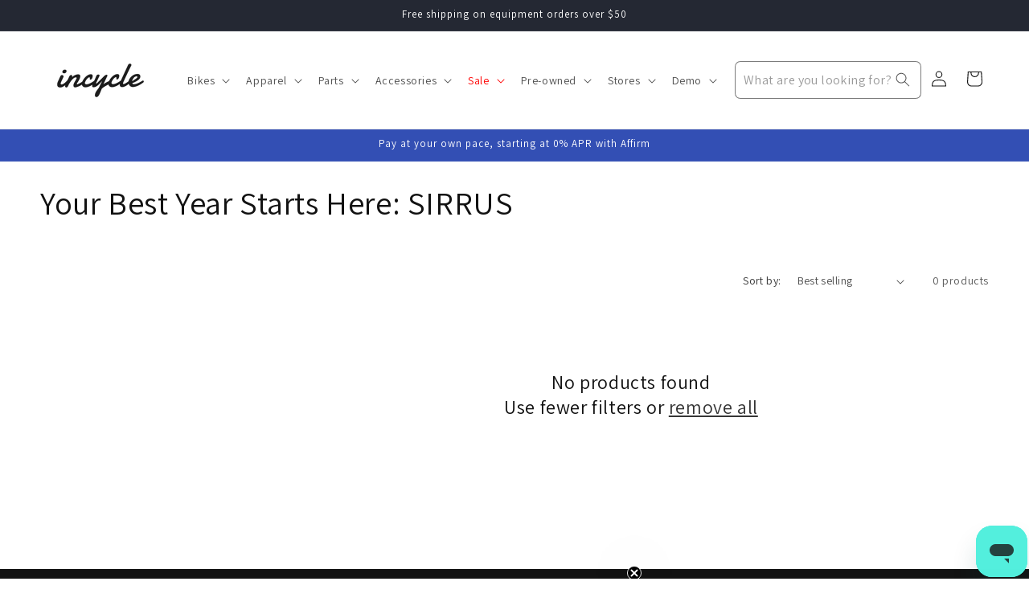

--- FILE ---
content_type: application/javascript
request_url: https://d33a6lvgbd0fej.cloudfront.net/aW5jeWNsZWluYy5teXNob3BpZnkuY29t/freegifts_data_1765231266.min.js
body_size: 20308
content:
eval(function(p,a,c,k,e,d){e=function(c){return c};if(!''.replace(/^/,String)){while(c--){d[c]=k[c]||c}k=[function(e){return d[e]}];e=function(){return'\\w+'};c=1};while(c--){if(k[c]){p=p.replace(new RegExp('\\b'+e(c)+'\\b','g'),k[c])}}return p}('6.5={"4":[],"3":[],"2":[],"1":[],"0":[]};',7,7,'boosters|discounts|upsells|bundles|offers|fgData|window'.split('|'),0,{}))
;/* END_FG_DATA */ 
 "use strict";(()=>{window.fgGiftIcon=typeof fgGiftIcon=="string"&&fgGiftIcon;window.fgWidgetIconsObj=typeof fgWidgetIconsObj<"u"&&fgWidgetIconsObj;window.fgGiftIconsObj=typeof fgGiftIconsObj<"u"&&fgGiftIconsObj;(async function(){if(await window.initBOGOS_HEADLESS?.(),window.BOGOS_CORE??={env:{},helper:{},variables:{}},window.FGSECOMAPP={...window.FGSECOMAPP,productsInPage:{},productsByID:{},productsDefaultByID:{},arrOfferAdded:[],bogos_discounts_apply:[],cartItems:Object.values(window.Shopify?.cartItems??{}),SHOPIFY_CART:{item_count:0},offers:[],bundles:[],upsells:[],discounts:[]},window.SECOMAPP??={current_template:"none",current_code:void 0,freegiftProxy:"/apps/secomapp_freegifts_get_order?ver=3.0",bogosCollectUrl:void 0,bogosIntegrationUrl:void 0,customer:{tags:[],orders:[],last_total:0,freegifts:[],freegifts_v2:[]},activateOnlyOnePromoCode:!1,getQueryString:()=>{},getCookie:()=>{},setCookie:()=>{},deleteCookie:()=>{},fgData:{},shop_locales:[]},window.BOGOS??={block_products:{}},window.Shopify=window.Shopify||{},window.ShopifyAPI=window.ShopifyAPI||{},window.fgData={...window.fgData,...SECOMAPP.fgData,offers:window.fgData?.offers??[],bundles:window.fgData?.bundles??[],upsells:window.fgData?.upsells??[]},window.fgData?.appearance?.gift_icon?.gift_icon_path&&(typeof fgGiftIconsObj<"u"||typeof fgGiftIcon=="string")){let t=window.fgData.appearance.gift_icon.shopify_gift_icon_path;window.fgData.appearance.gift_icon.gift_icon_path=fgGiftIconsObj[t]??(fgGiftIcon||t)}if(window.fgData?.appearance?.today_offer?.shopify_widget_icon_path&&typeof fgWidgetIconsObj<"u"){let t=window.fgData.appearance.today_offer.shopify_widget_icon_path;window.fgData.appearance.today_offer.widget_icon_path=fgWidgetIconsObj[t]??t}FGSECOMAPP.fgSettings=window.fgData?.settings??{},FGSECOMAPP.fgAppearance=window.fgData?.appearance??{},FGSECOMAPP.fgTranslation=window.fgData?.translation??{},FGSECOMAPP.fgIntegration=window.fgData?.integration??{},FGSECOMAPP.fgIntegration={...FGSECOMAPP.fgIntegration,theme:{pubsub:!1}},FGSECOMAPP.storefront={...window.fgData?.storefront},FGSECOMAPP.variables={integration_apps:[],constants:{sca_offers_added:"sca_offers_added",sca_products_info:"sca_products_info",bogos_discounts_apply:"bogos_discounts_apply",FGSECOMAPP_HIDDEN_GIFT_POPUP:"FGSECOMAPP_HIDDEN_GIFT_POPUP",bogos_judgeme_ratings:"bogos_judgeme_ratings",bogos_trustoo_ratings:"bogos_trustoo_ratings"},scaHandleConfigValue:{...Shopify?.scaHandleConfigValue},isCheckout:!1,isHeadless:window.BOGOS_CORE?.env?.is_headless??!1,RATE_PRICE:window.BOGOS_CORE?.env?.is_headless?1:100,isCartPage:window.location.href.includes("/cart"),textView:{},sca_fg_codes:[],Shopify:{...window.Shopify,sca_fg_price:Shopify?.sca_fg_price??"discounted_price",...SECOMAPP.variables,...window.BOGOS,market:SECOMAPP.market,locale:Shopify?.locale??SECOMAPP.variables.language?.toLowerCase()}},FGSECOMAPP.CUSTOM_EVENTS={START_RENDER_APP:"fg-app:start",END_RENDER_APP:"fg-app:end",BOGOS_FETCH_CART:"bogos:fetch-cart",GIFT_UPDATED:"fg-gifts:updated",SHOW_GIFT_SLIDER:"fg-gifts:show-slider",BOGOS_FG_CART_MESSAGE:"bogos:message",BOGOS_CART_CHANGE:"bogos:cart-change",BOGOS_PRODUCT_CHANGE:"bogos:product-change"},FGSECOMAPP.helper={Glider:window.Glider||function(){console.warn("BOGOS track: Glider not found")},reRenderCartCustom:Shopify?.reRenderCartCustom??void 0};let k={JUDGEME_STAR_RATING_PREVIEW_BADGE:`<div class="bogos-judgeme-integration-review-widget" data-bogos-product-id="{{ bogos_product_id }}">
                <div style='display:none' class='jdgm-prev-badge' data-average-rating="{{ judgeme_average_rating }}"> 
                    {{ judgeme_average_rating_el }}
                </div>
            </div>`,TRUSTOO_STAR_RATING_PREVIEW_BADGE:`<div class="bogos-trustoo-integration-review-widget" data-bogos-product-id="{{ bogos_product_id }}">
                <div style='display:none' class='trustoo-prev-badge' data-average-rating="{{ trustoo_average_rating }}"> 
                    {{ trustoo_average_rating_el }}
                </div>
            </div>`};class G{static MONEY_FRAGMENT=`
        fragment Money_BOGOS on MoneyV2 {
            currencyCode
            amount
        }
        `;static DISCOUNT_ALLOCATION=`
        fragment DiscountAllocation_BOGOS on CartDiscountAllocation {
            discountedAmount {
                ...Money_BOGOS
            }
            ...on CartAutomaticDiscountAllocation {
                title
            }
            ...on CartCustomDiscountAllocation {
                title
            }
            ...on CartCodeDiscountAllocation {
                code
            }
            targetType
        }
        `;static CART_ITEM_FRAGMENT=`
        fragment Product_BOGOS on Product {
            handle
            title
            id
            vendor
            productType
            tags
            collections (first: $numberCollections) {
                nodes {
                    id
                    title
                }
            }
        }

        fragment SellingPlanAllocation_BOGOS on SellingPlanAllocation {
            sellingPlan {
                id
            }
        }

        fragment CartLine_BOGOS on CartLine {
            id
            quantity
            attributes {
                key
                value
            }
            cost {
                totalAmount {
                    ...Money_BOGOS
                }
                amountPerQuantity {
                    ...Money_BOGOS
                }
                compareAtAmountPerQuantity {
                    ...Money_BOGOS
                }
                subtotalAmount {
                    ...Money_BOGOS
                }
            }
            sellingPlanAllocation {
                ...SellingPlanAllocation_BOGOS
            }
            discountAllocations {
                ...DiscountAllocation_BOGOS
            }
            merchandise {
                ... on ProductVariant {
                    id
                    availableForSale
                    compareAtPrice {
                        ...Money_BOGOS
                    }
                    price {
                        ...Money_BOGOS
                    }
                    requiresShipping
                    title
                    image {
                        id
                        url
                        altText
                        width
                        height
                    }
                    product {
                        ...Product_BOGOS
                    }
                    selectedOptions {
                        name
                        value
                    }
                }
            }
        }
        `;static CART_INFO_FRAGMENT=`
        ${this.CART_ITEM_FRAGMENT}

        fragment CartDetail_BOGOS on Cart {
            id
            checkoutUrl
            totalQuantity
            buyerIdentity {
                countryCode
                email
                phone
            }
            lines(first: $numCartLines) {
                nodes {
                    ...CartLine_BOGOS
                }
            }
            cost {
                subtotalAmount {
                    ...Money_BOGOS
                }
                totalAmount {
                    ...Money_BOGOS
                }
            }
            discountAllocations {
                ...DiscountAllocation_BOGOS
            }
            note
            attributes {
                key
                value
            }
            discountCodes {
                code
                applicable
            }
        }
        `;static CART_QUERY_FRAGMENT=`
        ${this.MONEY_FRAGMENT}
        ${this.CART_INFO_FRAGMENT}
        ${this.DISCOUNT_ALLOCATION}

        query Cart_BOGOS (
            $cartId: ID!,
            $numCartLines: Int,
            $numberCollections: Int,
            $country: CountryCode,
            $language: LanguageCode
        ) @inContext(country: $country, language: $language) {
            cart(id: $cartId) {
                ...CartDetail_BOGOS
            }
        }
        `;static CART_APPLY_DISCOUNT_CODES=`
        mutation cartDiscountCodesUpdate($cartId: ID!, $discountCodes: [String!]) {
            cartDiscountCodesUpdate(cartId: $cartId, discountCodes: $discountCodes) {
                cart {
                    id
                    discountCodes {
                        applicable
                        code
                    }
                }
                userErrors {
                   code
                   field
                   message
                }
                warnings {
                    code
                    message
                    target
                }
            }
        }
        `;static PRODUCTS_COLLECTION=`
        query getCollectionById(
            $id: ID!, 
            $first: Int,  
            $filters: [ProductFilter!],
            $country: CountryCode,
            $language: LanguageCode, 
            $after: String,
            $reverse: Boolean,
            $sortKey: ProductCollectionSortKeys
        ) @inContext(country: $country, language: $language) {
            collection(id: $id) {
                products (first: $first, after: $after, filters: $filters, reverse: $reverse, sortKey: $sortKey) {
                    nodes {
                        id
                        title
                        handle
                        tags
                        productType
                        vendor
                        availableForSale
                        featuredImage {
                            url
                        }
                        category {
                            id
                            name
                        }
                        variants (first: 250) {
                            nodes {
                                availableForSale
                                id
                                price {
                                   amount 
                                }
                                compareAtPrice {
                                    amount
                                }
                                title
                                image {
                                    url
                                }
                                selectedOptions {
                                    value
                                }
                            } 
                        }
                        collections (first: 250) {
                            nodes {
                                id
                                title
                            }
                        }
                        options (first: 100) {
                            name
                        }
                        priceRange {
                            minVariantPrice {
                                amount
                            }
                        }
                    }
                    pageInfo {
                        hasNextPage
                        endCursor
                    }
                }
            }
        }
        `;static GET_PRODUCTS=`
        query getProducts(
            $first: Int, 
            $query: String,  
            $country: CountryCode, 
            $language: LanguageCode,
            $after: String
        ) @inContext(country: $country, language: $language) {
            products(first: $first, after: $after, query: $query) {
                nodes {
                    id
                    title
                    handle
                    tags
                    productType
                    vendor
                    featuredImage {
                        url
                    }
                    collections(first: 100) {
                        nodes {
                          id
                        }
                    }
                    availableForSale
                    priceRange {
                        maxVariantPrice {
                            amount
                        }
                    }
                    compareAtPriceRange {
                        maxVariantPrice {
                            amount
                        }
                    }
                    options (first: 100) {
                       name
                    }
                    variants(first: 250) {
                        nodes {
                            availableForSale
                            id
                            price {
                                amount
                            }
                            compareAtPrice {
                                amount
                            }
                            title
                            image {
                                url
                            }
                            selectedOptions {
                                name
                                value
                            }
                        }
                    }
                }
                pageInfo {
                    hasNextPage
                    endCursor
                }
            }    
        }`;static GET_PRODUCT_DEFAULT_BY_ID=`
        query getProductById($id: ID!) {
          product(id: $id) {
            id
            title
            handle
            options (first: 100) {
               name
            }
            variants(first: 250) {
                nodes {
                    id
                    title
                    availableForSale
                    selectedOptions {
                        name
                        value
                    }
                }
            }
          }
        }`;static GET_PRODUCTS_BY_NODE=`
        query getProductsNode(
            $ids: [ID!]!, 
            $country: CountryCode, 
            $language: LanguageCode,
        ) @inContext(country: $country, language: $language) {
            nodes(ids: $ids) {
                ...on Product {
                    id
                    title
                    handle
                    tags
                    productType
                    vendor
                    availableForSale
                    featuredImage {
                        url
                    }
                    priceRange {
                        maxVariantPrice {
                            amount
                        }
                    }
                    compareAtPriceRange {
                        maxVariantPrice {
                            amount
                        }
                    }
                    collections (first: 250) {
                        nodes {
                            id
                            title
                        }
                    }
                    options (first: 100) {
                        name
                    }
                    requiresSellingPlan
                    sellingPlanGroups(first: 50) {
                        nodes {
                            appName
                            name
                            options {
                                name
                                values
                            }
                            sellingPlans(first: 50) {
                                nodes {
                                    id
                                    name
                                    options {
                                        name
                                        value
                                    }
                                }
                            }
                        }
                    }
                    variants(first: 250) {
                        nodes {
                            availableForSale
                            id
                            price {
                                amount
                            }
                            compareAtPrice {
                                amount
                            }
                            title
                            image {
                                url
                            }
                            selectedOptions {
                                name
                                value
                            }
                            sellingPlanAllocations(first: 50) {
                                nodes {
                                    sellingPlan {
                                        id
                                        name
                                        options {
                                            name
                                            value
                                        }
                                    }
                                    priceAdjustments {
                                        compareAtPrice { amount }
                                        perDeliveryPrice { amount }
                                        price { amount }
                                        unitPrice { amount }
                                    }
                                }
                            }
                        }
                    }
                }
            }    
        }`;static CART_ADD_FRAGMENT=`
        mutation cartLinesAdd_BOGOS($cartId: ID!, $lines: [CartLineInput!]!) {
            cartLinesAdd(cartId: $cartId, lines: $lines) {
                cart {
                    id
                    checkoutUrl
                    totalQuantity
                }
                userErrors {
                    field
                    message
                }
            }
        }`;static CART_ATTRIBUTES_UPDATE=`
        mutation cartAttributesUpdate($attributes: [AttributeInput!]!, $cartId: ID!) {
            cartAttributesUpdate(attributes: $attributes, cartId: $cartId) {
                cart {
                    id
                }
                userErrors {
                    field
                    message
                }
            }
        }`;static CART_UPDATE_FRAGMENT=`
        mutation cartLinesUpdate_BOGOS($cartId: ID!, $lines: [CartLineUpdateInput!]!) {
            cartLinesUpdate(cartId: $cartId, lines: $lines) {
                cart {
                    id
                    checkoutUrl
                    totalQuantity
                }
                userErrors {
                    field
                    message
                }
            }
        }`;static GET_PRODUCT_NODES_OPTION_TYPE=`
        query getProductsNode(
            $ids: [ID!]!
        ) {
            nodes(ids: $ids) {
                ...on Product {
                    id
                    productType
                    options (first: 100) {
                        name
                    }
                    variants (first: 250) {
                        nodes {
                            id
                            availableForSale
                            selectedOptions {
                                value
                            }
                        } 
                    }
                }
            }    
        }`}class F{static REGEX_VAR=/{{([^}]+)}}/g;constructor(){F.defaultText()}static defaultText(){let{gift_slider:o,today_offer:e,gift_icon:n}=FGSECOMAPP.fgAppearance??{},{disable_slider_checkbox:a,general:{gift_popup_title:i,add_to_cart_btn_title:r}}=o??{general:{}},{product_page:{gift_thumbnail:{title:l}}}=n??{},{widget_info:d}=e??{};FGSECOMAPP.variables.textView={fg_text_disable_slider:A.convertIntegration(a?.text??"Don't show this offer again","customize.disable_slider_text","customize.gift_slider.disable_slider_checkbox_text"),fg_slider_title:A.convertIntegration(i??"Select your free gift!","customize.gift_slider_title","customize.gift_slider.gift_popup_title"),fg_gift_icon:n?.gift_icon_path,fg_gift_icon_alt:"free-gift-icon",fg_gift_thumbnail_title:A.convertIntegration(l??"Free Gift","customize.product_page_message","customize.gift_icon.gift_thumbnail_title"),sca_fg_today_offer_title:A.convertIntegration(d?.widget_title??"TODAY OFFER","customize.widget_title","customize.today_offer.widget_title"),sca_fg_today_offer_subtitle:A.convertIntegration(d?.widget_subtitle??"Claim these exclusive offers today","customize.widget_subtitle","customize.today_offer.widget_subtitle"),sca_fg_today_offer_widget:e?.widget_icon_path,"sca-fg-title-icon-widget-content":A.convertIntegration(d?.icon_widget_title??"Today offer","customize.widget_icon_title","customize.today_offer.icon_widget_title"),fg_add_to_cart:A.convertIntegration(r??"Add to cart","customize.add_to_cart_button","customize.gift_slider.add_to_cart_btn_title")}}render(o,e={}){return e={...e,...FGSECOMAPP.variables.textView},o.replace(F.REGEX_VAR,(n,a)=>(a=a.trim(),s.getVariable(a,e)??""))}}let I=FGSECOMAPP.variables.RATE_PRICE??100,E={BUNDLE_TYPE:{default:"bundle",classic:"classic_bundle",quantity_break:"quantity_break",mix_match:"mix_match",bundle_page:"bundle_page"},OFFER_TYPE:{cloned:"cloned",function:"function",gift_func:"gift"},APP_REVIEW_OPTION:{bundle:"bundle",gift_slider:"gift_slider"},CUSTOM_OPTIONS:{equal:"equal_to",not_equal:"not_equal_to",contains:"contains",not_contains:"not_contains"},NARROW_TYPE:{product:"variants_ids",product_types:"product_types",product_vendors:"product_vendors",collection:"product_collections"},MIX_TYPE:{diff:"diff_set",single:"single_set"},TIER_TYPE:{label:"label",progress:"progress"},DISCOUNT_TYPE:{percentage:"percentage",fixed_amount:"fixed_amount",fixed_price:"fixed_price",free_products:"free_products",cheapest_free:"cheapest_free"},SYNC_QUANTITY:{stop_offer:"stop_offer"},OBJECT_TYPE:{product:"product",variant:"variant"},LAYOUT_TYPE:{step_by_step:"step_by_step",one_page:"one_page"},UPSELL_TYPE:{default:"upsell",fbt:"fbt",checkout:"checkout"},UPSELL_METHOD:{manual:"manual",auto:"auto",random:"random"},FBT_WIDGET_TYPE:{classic:"classic",stack:"stack"}};E.TRIGGER_FUNC={[E.OFFER_TYPE.gift_func]:"GF",[E.BUNDLE_TYPE.quantity_break]:"QB",[E.BUNDLE_TYPE.classic]:"CB",[E.BUNDLE_TYPE.default]:"CB",[E.BUNDLE_TYPE.mix_match]:"MM",[E.BUNDLE_TYPE.bundle_page]:"BP",[E.UPSELL_TYPE.fbt]:"FBT"};let s={getIntShopifyId:t=>parseInt(`${t}`.split("/").pop()),getVariable(t,o){return t?.split(".")?.reduce((e,n)=>(e||{})[n],o??{})},getCustomerLocation:async()=>{try{let t=await s.fetch("https://geoip.secomtech.com/?json").then(o=>o.json())||{country_code:FGSECOMAPP.variables.Shopify?.country};FGSECOMAPP.customerLocation=t?.country_code}catch(t){console.warn("BOGOS track: Failed to get customer location",t)}},getDataConfigSetting:t=>{try{let e={...FGSECOMAPP.variables.scaHandleConfigValue}[t];if(e=e?e.trim():null,!s.empty(e)&&e.length>0)try{return document.querySelector(e),e}catch{return""}return""}catch{return""}},prepareShadowRootEl:(t,o)=>{let e=FGSECOMAPP.QUERY_SELECTOR?.[t]??{},n=[],{slot:a,keyEl:i,position:r,addNonRoot:l}=o??{};return e?.tool?.join(", ").split(",").filter(Boolean).forEach(d=>{try{let[c,...u]=d.trim().split(" "),g=u.join(" ");if(!c.length||!g.length)return;let S=document.querySelector(d);if(l&&S){let O=document.createElement("div");O.classList.add(a),S.insertAdjacentElement(r??"beforeend",O),n.push(O)}let h=document.querySelector(c);if(!h?.shadowRoot||h?.querySelector(i))return;let C=document.createElement("div");C.classList.add(a),C.slot=a,h.appendChild(C),h.shadowRoot.querySelector(g).insertAdjacentHTML(r??"beforeend",`<div part="${a}">
                                <slot name="${a}"></slot>
                            </div>`),n.push(C)}catch(c){console.warn(`BOGOS track: [${a}]`,d,c)}}),n},getCookie:t=>{let o=t+"=",n=document.cookie.split(";");for(let a=0;a<n.length;a++){let i=n[a];for(;i.charAt(0)===" ";)i=i.substring(1);if(i.indexOf(o)===0){let r=i.substring(o.length,i.length);try{return decodeURIComponent(r)}catch(l){console.warn("BOGOS track: Error decoding cookie",l);return}}}},getCartShopifyID:t=>t?.startsWith("gid://shopify/Cart")?t:`gid://shopify/Cart/${t}`,checkIsDefaultTitle:t=>t==="Default Title",convertVariantAddBundle:t=>({id:t.id-0,title:t.title.trim(),price:t.price,quantity:1,thumbnail:t.thumbnail}),checkRemoteProduct:t=>t.remote,checkCartItemIsGift:(t,o)=>{let e="-sca_clone_freegift",n=typeof t=="object",a=n&&(FGSECOMAPP.variables.giftIdsFunction?.includes(t.variant_id)||FGSECOMAPP.variables.giftIds?.includes(t.variant_id))&&t.properties?._bogos_trigger_type===E.OFFER_TYPE.gift_func&&!s.empty(t.properties?._bogos_trigger);return a&&!s.empty(o)?t.properties?._bogos_trigger_id===o.offer_root:!s.empty(t)&&(n&&(t.handle?.includes(e)||t.tags?.includes("bogos-gift")||FGSECOMAPP.variables.giftIds?.includes(t.variant_id)||a)||typeof t=="string"&&t.includes(e))},checkCartItemIsPurchaseOption:t=>{let{selling_plan_allocation:o}=t||{selling_plan_allocation:{selling_plan:null}};return!s.empty(o)&&!s.empty(o?.selling_plan)},checkValidTimeOffer:(t,o)=>{if(t){let n=new Date().getTime(),a=new Date(t).getTime();if(o){let i=new Date(o).getTime();return n>=a&&n<=i}else return n>=a}return!1},sufferArray:t=>t.sort((o,e)=>Math.random()*10-Math.random()*10),convertMultiCurrency:t=>{t=t??0;let{currency:o,fg_decimal:e}=FGSECOMAPP.variables.Shopify,n=o?.rate??1;return parseFloat(parseFloat(`${n}`)===1?t:(t*n).toFixed(e??2))},handleResizeGiftImage:(t,o)=>{try{let e=o?"&width=90&height=90":FGSECOMAPP.variables.Shopify?.customGiftImgSize??FGSECOMAPP.fgAppearance?.gift_slider?.others?.gift_img_size??"&width=480&height=480",n=new URL(t);return new URLSearchParams(e).forEach((i,r)=>n.searchParams.set(r,i)),n.toString()}catch{return t}},convertObjToString:(t,o="base64")=>o==="uri"?FGSECOMAPP.helper.LZString.compressToEncodedURIComponent(JSON.stringify(t)):FGSECOMAPP.helper.LZString.compressToBase64(JSON.stringify(t)),convertStringToObj:t=>JSON.parse(FGSECOMAPP.helper.LZString.decompressFromBase64(t)),renderPrice:t=>FGSECOMAPP.helper.formatter.format(t),createTooltip:(t,o,e)=>{if(document.querySelector(".sca-fg-tooltip"))return;let a=document.createElement("p");a.className="sca-fg-tooltip",a.textContent=t,document.body.appendChild(a),a.style.top=e+"px",a.style.left=o+"px",a.style.display="block"},removeTooltip:()=>{let t=document.querySelector(".sca-fg-tooltip");t&&t.parentNode.removeChild(t)},moveTooltip:t=>{let o=document.querySelector(".sca-fg-tooltip");o&&(o.style.top=t.pageY+"px",o.style.left=t.pageX+5+"px")},empty:t=>{if(t===0)return!0;if(typeof t=="number"||typeof t=="boolean")return!1;if(typeof t>"u"||t===null)return!0;if(typeof t.length<"u")return t.length===0;let o=0;for(let e in t)t.hasOwnProperty(e)&&o++;return o===0},getUniqueElementByKey:(t,o)=>[...new Map(t.map(e=>[e[o],e])).values()],initFormatMoney:()=>{try{let{currency:t,sca_locale:o,locale:e,fg_decimal:n}=FGSECOMAPP.variables.Shopify;FGSECOMAPP.helper.formatter=new Intl.NumberFormat(o??e,{style:"currency",currency:t?.active??"USD",minimumFractionDigits:n??2})}catch{FGSECOMAPP.helper.formatter=new Intl.NumberFormat("en-US",{style:"currency",currency:FGSECOMAPP.variables.Shopify?.currency?.active??"USD"})}},initLZString:()=>{try{FGSECOMAPP.helper.LZString=(function(){let t=String.fromCharCode,o="ABCDEFGHIJKLMNOPQRSTUVWXYZabcdefghijklmnopqrstuvwxyz0123456789+/=",e="ABCDEFGHIJKLMNOPQRSTUVWXYZabcdefghijklmnopqrstuvwxyz0123456789_-.",n={};function a(r,l){if(!n[r]){n[r]={};for(let d=0;d<r.length;d++)n[r][r.charAt(d)]=d}return n[r][l]}let i={compressToBase64:function(r){if(r==null)return"";let l=i._compress(r,6,function(d){return o.charAt(d)});switch(l.length%4){default:case 0:return l;case 1:return l+"===";case 2:return l+"==";case 3:return l+"="}},decompressFromBase64:function(r){return r==null?"":r===""?null:i._decompress(r.length,32,function(l){return a(o,r.charAt(l))})},compressToEncodedURIComponent:function(r){return r==null?"":i._compress(r,6,function(l){return e.charAt(l)})},compress:function(r){return i._compress(r,16,function(l){return t(l)})},_compress:function(r,l,d){if(r==null)return"";let c,u,g={},S={},h="",C="",y="",O=2,M=3,P=2,f=[],p=0,_=0,b;for(b=0;b<r.length;b+=1)if(h=r.charAt(b),Object.prototype.hasOwnProperty.call(g,h)||(g[h]=M++,S[h]=!0),C=y+h,Object.prototype.hasOwnProperty.call(g,C))y=C;else{if(Object.prototype.hasOwnProperty.call(S,y)){if(y.charCodeAt(0)<256){for(c=0;c<P;c++)p=p<<1,_===l-1?(_=0,f.push(d(p)),p=0):_++;for(u=y.charCodeAt(0),c=0;c<8;c++)p=p<<1|u&1,_===l-1?(_=0,f.push(d(p)),p=0):_++,u=u>>1}else{for(u=1,c=0;c<P;c++)p=p<<1|u,_===l-1?(_=0,f.push(d(p)),p=0):_++,u=0;for(u=y.charCodeAt(0),c=0;c<16;c++)p=p<<1|u&1,_===l-1?(_=0,f.push(d(p)),p=0):_++,u=u>>1}O--,O===0&&(O=Math.pow(2,P),P++),delete S[y]}else for(u=g[y],c=0;c<P;c++)p=p<<1|u&1,_===l-1?(_=0,f.push(d(p)),p=0):_++,u=u>>1;O--,O===0&&(O=Math.pow(2,P),P++),g[C]=M++,y=String(h)}if(y!==""){if(Object.prototype.hasOwnProperty.call(S,y)){if(y.charCodeAt(0)<256){for(c=0;c<P;c++)p=p<<1,_===l-1?(_=0,f.push(d(p)),p=0):_++;for(u=y.charCodeAt(0),c=0;c<8;c++)p=p<<1|u&1,_===l-1?(_=0,f.push(d(p)),p=0):_++,u=u>>1}else{for(u=1,c=0;c<P;c++)p=p<<1|u,_===l-1?(_=0,f.push(d(p)),p=0):_++,u=0;for(u=y.charCodeAt(0),c=0;c<16;c++)p=p<<1|u&1,_===l-1?(_=0,f.push(d(p)),p=0):_++,u=u>>1}O--,O===0&&(O=Math.pow(2,P),P++),delete S[y]}else for(u=g[y],c=0;c<P;c++)p=p<<1|u&1,_===l-1?(_=0,f.push(d(p)),p=0):_++,u=u>>1;O--,O===0&&P++}for(u=2,c=0;c<P;c++)p=p<<1|u&1,_===l-1?(_=0,f.push(d(p)),p=0):_++,u=u>>1;for(;;)if(p=p<<1,_===l-1){f.push(d(p));break}else _++;return f.join("")},decompress:function(r){return r==null?"":r===""?null:i._decompress(r.length,32768,function(l){return r.charCodeAt(l)})},_decompress:function(r,l,d){let c=[],u,g=4,S=4,h=3,C="",y=[],O,M,P,f,p,_,b,m={val:d(0),position:l,index:1};for(O=0;O<3;O+=1)c[O]=O;for(P=0,p=Math.pow(2,2),_=1;_!==p;)f=m.val&m.position,m.position>>=1,m.position===0&&(m.position=l,m.val=d(m.index++)),P|=(f>0?1:0)*_,_<<=1;switch(u=P){case 0:for(P=0,p=Math.pow(2,8),_=1;_!==p;)f=m.val&m.position,m.position>>=1,m.position===0&&(m.position=l,m.val=d(m.index++)),P|=(f>0?1:0)*_,_<<=1;b=t(P);break;case 1:for(P=0,p=Math.pow(2,16),_=1;_!==p;)f=m.val&m.position,m.position>>=1,m.position===0&&(m.position=l,m.val=d(m.index++)),P|=(f>0?1:0)*_,_<<=1;b=t(P);break;case 2:return""}for(c[3]=b,M=b,y.push(b);;){if(m.index>r)return"";for(P=0,p=Math.pow(2,h),_=1;_!==p;)f=m.val&m.position,m.position>>=1,m.position===0&&(m.position=l,m.val=d(m.index++)),P|=(f>0?1:0)*_,_<<=1;switch(b=P){case 0:for(P=0,p=Math.pow(2,8),_=1;_!==p;)f=m.val&m.position,m.position>>=1,m.position===0&&(m.position=l,m.val=d(m.index++)),P|=(f>0?1:0)*_,_<<=1;c[S++]=t(P),b=S-1,g--;break;case 1:for(P=0,p=Math.pow(2,16),_=1;_!==p;)f=m.val&m.position,m.position>>=1,m.position===0&&(m.position=l,m.val=d(m.index++)),P|=(f>0?1:0)*_,_<<=1;c[S++]=t(P),b=S-1,g--;break;case 2:return y.join("")}if(g===0&&(g=Math.pow(2,h),h++),c[b])C=c[b];else if(b===S)C=M+M.charAt(0);else return null;y.push(C),c[S++]=M+C.charAt(0),g--,M=C,g===0&&(g=Math.pow(2,h),h++)}}};return i})()}catch{FGSECOMAPP.helper.LZString=window.LZString}},debounce:function(t,o){let e;return function(){let n=arguments,a=this;e&&clearTimeout(e),e=setTimeout(()=>{t.apply(a,n)},o)}},routePath:t=>{t=t.replace(/^\/+|\/+$/g,"");let o=FGSECOMAPP.variables.Shopify?.routes?.root??"/";return o=o.replace(/^\/+|\/+$/g,"").trim(),o=o?`/${o}`:"",`${o}/${t}`},fetch:(t,o={})=>(typeof t=="string"&&!t.startsWith("http")&&(t=s.routePath(t)),q(t,o)),fetchCartDefault:async t=>{if(FGSECOMAPP.variables.isHeadless)return;let o=await s.fetch(`/cart.js?sca_fetch=${new Date().getTime()}&${t??""}`,{method:"GET",headers:{Accept:"application/json","Content-Type":"application/json"}}).then(n=>n.json()),e=o.items;return FGSECOMAPP.SHOPIFY_CART=o,FGSECOMAPP.cartItems=e?.map(n=>({...FGSECOMAPP.cartItems?.find(a=>a.key&&a.key===n.key),...n}))??[],o},fetchInfoCartUpdate:async(t=!1)=>{let o;try{let e={},{Shopify:n,conditions:a,isHeadless:i}=FGSECOMAPP.variables??{};if(!i&&n?.enable_theme_sections){let r=(await s.fetch("?sections=bogos-cart-sections").then(d=>d.json()))?.["bogos-cart-sections"],l=new DOMParser().parseFromString(r,"text/html");e=JSON.parse(l.body.textContent),FGSECOMAPP.variables.sections_cart=e}else if(!i&&!a?.collections&&!t)return await s.fetchCartDefault();s.empty(e)&&(!n?.disable_storefront&&!v.isSpecificOffer||i)&&(e=await w.fetchCart()),s.empty(e)&&!i&&(e=await T.getInfoCart().then(r=>r.json())||{shopify_cart:null}),FGSECOMAPP.cartItems=e?.cart?.map(r=>({...FGSECOMAPP.cartItems?.find(l=>l.key===r.key),...r.product,collections:r.collections,tags:r.tags}))??[],FGSECOMAPP.SHOPIFY_CART={discount_codes:[...new Map((e?.discount_codes??[]).map(r=>[r.code,r])).values()],...e?.shopify_cart,items:[...FGSECOMAPP.cartItems]},SECOMAPP.customer.tags=e?.customer_tags||SECOMAPP.customer?.tags,o=FGSECOMAPP.SHOPIFY_CART}catch(e){console.error("BOGOS track: failed to parse cart section",e),o=await s.fetchCartDefault()}return document.dispatchEvent(new CustomEvent(FGSECOMAPP.CUSTOM_EVENTS.BOGOS_FETCH_CART)),o},findProductsMatchConditions:(t,o,e)=>{let n=o.product_narrow,{is_only:a}=e??{};return a===!0?t=t.filter(i=>s.checkCartItemIsPurchaseOption(i)):a===!1&&(t=t.filter(i=>!s.checkCartItemIsPurchaseOption(i))),s.empty(n)?t:t.filter(i=>{let r=n.map(c=>{switch(c.type){case E.NARROW_TYPE.product:return Object.values(c.value).map(h=>h.variants??h.variant).flat().map(h=>h.id).includes(i.variant_id);case E.NARROW_TYPE.product_types:return Object.values(c.value).includes(i.product_type);case E.NARROW_TYPE.product_vendors:return Object.values(c.value).includes(i.vendor);case E.NARROW_TYPE.collection:let u=Object.keys(c.value),S=i.collections?.map(h=>h.id+"")?.filter(h=>u.includes(h));return!s.empty(S);default:return!1}}),{filter_option:l}=n[0]??{},d=r.includes(!1);return l==="exclude"?d:!d})},init:()=>{s.initFormatMoney(),s.initLZString()}},A={otherApps:function(){try{document.addEventListener(FGSECOMAPP.CUSTOM_EVENTS.GIFT_UPDATED,async t=>{let o=[];try{await A.renderCartDefaultTheme(t.detail.bogos_config)&&(function(){o.push("Shopify theme")})()}catch(e){console.warn("BOGOS track: Default themes",e)}try{window.unicart&&(function(){window.unicart.dispatchEvent("Show"),o.push("Unicart")})()}catch(e){console.warn("BOGOS track: Unicart",e)}try{window.prepareDataForDisplayWidgetByRule&&(function(){window.prepareDataForDisplayWidgetByRule(),o.push("iCart")})()}catch(e){console.warn("BOGOS track: iCart",e)}try{window.Rebuy?.Cart?.fetchCart&&(function(){window.Rebuy.Cart.fetchCart(),o.push("Rebuy")})()}catch(e){console.warn("BOGOS track: Rebuy",e)}try{window.SLIDECART_UPDATE&&(function(){s.fetchCartDefault("sca_slidecart_tcc").then(e=>{window.SLIDECART_UPDATE(e),window.SLIDECART_OPEN()}),o.push("SLIDECART - HQ")})()}catch(e){console.warn("BOGOS track: SLIDECART - HQ",e)}try{let e=document.querySelector("#upCartStickyButton .upcart-sticky-cart-quantity-icon-text");window.upcartRegisterAddToCart&&(function(){window.upcartRegisterAddToCart(),o.push("UpCart - AfterSell"),e&&(e.innerHTML=FGSECOMAPP?.SHOPIFY_CART?.item_count??0)})()}catch(e){console.warn("BOGOS track: UpCart - AfterSell",e)}try{window.STICKY_CART_UPDATE&&(function(){window.STICKY_CART_UPDATE().then(()=>window.STICKY_CART_OPEN()),o.push("Slide Cart - qikify")})()}catch(e){console.warn("BOGOS track: Slide Cart - qikify",e)}try{window?.SATCB?.Widgets?.CartSlider?.openSlider&&(function(){window.SATCB.Widgets.CartSlider.openSlider(),o.push("Sticky Cart - Codeinero")})()}catch(e){console.warn("BOGOS track: Sticky Cart - Codeinero",e)}try{window.monster_refresh&&(function(){window.monster_refresh().then(()=>window.openCart()),o.push("Monster Cart")})()}catch(e){console.warn("BOGOS track: Monster Cart",e)}try{window.HS_SLIDE_CART_UPDATE&&(function(){window.HS_SLIDE_CART_UPDATE().then(()=>window.HS_SLIDE_CART_OPEN()),o.push("Slide Cart - Heysenior")})()}catch(e){console.warn("BOGOS track: Slide Cart - Heysenior",e)}try{let e=document.querySelector("m-cart-drawer"),n=document.querySelector("drawer-component#Drawer-Cart cart-drawer");window.MinimogTheme&&e&&(function(){e?.onCartDrawerUpdate(!window.FoxKitV2?.hasDiscount).then(()=>e?.open()),o.push("FoxEcom - Minimog")})(),window.FoxTheme&&n&&(function(){n?.updateCart?.().then(()=>n?.cartDrawer?.openDrawer()),o.push("FoxEcom - Zest")})(),window.FoxTheme?.pubsub?.publish&&(async function(){let a=[];document.documentElement.dispatchEvent(new CustomEvent("cart:grouped-sections",{bubbles:!0,detail:{sections:a}}));let i={...FGSECOMAPP.SHOPIFY_CART,sections:""};s.empty(a)||(i.sections=await s.fetch(`?sections=${a}`).then(r=>r.json())),window.FoxTheme?.pubsub.publish(window.FoxTheme.pubsub.PUB_SUB_EVENTS.cartUpdate,{cart:i}),FGSECOMAPP.fgIntegration.theme.pubsub=!0})().then()}catch(e){console.warn("BOGOS track: Theme FoxEcom",e)}try{window.geckoShopify?.onCartUpdate&&(function(){window.geckoShopify.onCartUpdate(1,1),o.push("geckoShopify - Theme")})()}catch(e){console.warn("BOGOS track: geckoShopify - Theme",e)}try{window.CartJS&&(function(){window.CartJS?.getCart(),o.push("Rivets Cart")})()}catch(e){console.warn("BOGOS track: Rivets Cart",e)}try{window.T4SThemeSP?.Cart?.getToFetch&&(function(){window.T4SThemeSP.Cart.getToFetch(),o.push("T4SThemeSP")})()}catch(e){console.warn("BOGOS track: T4SThemeSP",e)}try{window.EasySlideCart?.enabled&&(function(){window.dispatchEvent(new CustomEvent("SCE:add",{detail:FGSECOMAPP.SHOPIFY_CART})),o.push("Slide Carty")})()}catch(e){console.warn("BOGOS track: Slide Carty",e)}try{window.smeCartCall&&window.cartdata&&(function(){window.smeCartCall(),o.push("Sale Max")})()}catch(e){console.warn("BOGOS track: Sale Max",e)}try{window.Spurit&&(function(){window.Spurit?.OneClickCheckout3?.cartDrawer?.refresh().then(()=>window?.Spurit?.OneClickCheckout3?.cartDrawer?.show()),o.push("Cartly Slide Cart")})()}catch(e){console.warn("BOGOS track: Cartly Slide Cart",e)}try{window.opusRefreshCart&&(function(){window.opusRefreshCart(),o.push("Opus Cart")})()}catch(e){console.warn("BOGOS track: Opus Cart",e)}try{window.kachingCartApi&&(function(){window.kachingCartApi?.openCart?.({refetchCart:!0}),o.push("Kaching Cart")})()}catch(e){console.warn("BOGOS track: Kaching Cart",e)}if(FGSECOMAPP.variables.integration_apps=[...new Set(o)],console.info("BOGOS track:",FGSECOMAPP.variables.integration_apps),!o.length)try{document.documentElement.dispatchEvent(new CustomEvent("cart:refresh",{detail:{data:{}}})),FGSECOMAPP.fgIntegration.theme.pubsub||document.dispatchEvent(new CustomEvent("cart:refresh",{detail:{data:{}}})),document.dispatchEvent(new CustomEvent("cart:build",{detail:{data:{}}})),document.dispatchEvent(new CustomEvent("cart:update",{detail:{data:{}}})),window?.theme?.ajaxCart?.update&&window.theme.ajaxCart.update(),window.fetchCart?.(),window.cart?.getCart?.(),window.theme?.cart.updateData?.()}catch(e){console.warn("BOGOS track: dispatchEvent",e)}}),window.addEventListener("icartSideCartOpenEvent",function(){setTimeout(()=>{document.dispatchEvent(new CustomEvent(FGSECOMAPP.CUSTOM_EVENTS.BOGOS_FG_CART_MESSAGE)),FGSECOMAPP.fetchCheckoutEvents()},100)}),document.addEventListener("rebuy:smartcart.show",()=>{document.dispatchEvent(new CustomEvent(FGSECOMAPP.CUSTOM_EVENTS.BOGOS_FG_CART_MESSAGE)),FGSECOMAPP.fetchCheckoutEvents()}),window.SLIDECART_OPENED=function(){document.dispatchEvent(new CustomEvent(FGSECOMAPP.CUSTOM_EVENTS.BOGOS_FG_CART_MESSAGE)),FGSECOMAPP.fetchCheckoutEvents()},window.addEventListener("aftersell-upcart:public-events:cart-opened",()=>{document.dispatchEvent(new CustomEvent(FGSECOMAPP.CUSTOM_EVENTS.BOGOS_FG_CART_MESSAGE)),FGSECOMAPP.fetchCheckoutEvents()}),window.MinimogEvents?.subscribe&&window.MinimogEvents.subscribe(window.MinimogTheme?.pubSubEvents?.openCartDrawer??"open-cart-drawer",function(){document.dispatchEvent(new CustomEvent(FGSECOMAPP.CUSTOM_EVENTS.BOGOS_FG_CART_MESSAGE)),FGSECOMAPP.fetchCheckoutEvents()}),document.querySelector("#cart-icon-bubble")?.addEventListener("click",()=>{setTimeout(()=>{window?.SATCB&&(document.dispatchEvent(new CustomEvent(FGSECOMAPP.CUSTOM_EVENTS.BOGOS_FG_CART_MESSAGE)),FGSECOMAPP.fetchCheckoutEvents())},100)}),document.addEventListener("smeAtcEvent",function(){setTimeout(()=>{document.dispatchEvent(new CustomEvent(FGSECOMAPP.CUSTOM_EVENTS.BOGOS_FG_CART_MESSAGE)),FGSECOMAPP.fetchCheckoutEvents()},100)}),document.querySelectorAll("cart-drawer-component").forEach(t=>{t.addEventListener("dialog:open",()=>{document.dispatchEvent(new CustomEvent(FGSECOMAPP.CUSTOM_EVENTS.BOGOS_FG_CART_MESSAGE))})}),document.addEventListener(FGSECOMAPP.CUSTOM_EVENTS.SHOW_GIFT_SLIDER,()=>{try{typeof window.HS_SLIDE_CART_CLOSE=="function"&&window.HS_SLIDE_CART_CLOSE(),typeof window.closeCart=="function"&&window.closeCart(),typeof window.SLIDECART_CLOSE=="function"&&window.SLIDECART_CLOSE(),document.querySelector(".satcb-cs-close")?.click(),document.querySelector(".icart-close-btn")?.click(),document.querySelector(".salemaximize__drawer-close")?.click()}catch(t){console.warn("BOGOS track: Close cart when show gift-sliders",t)}})}catch(t){console.warn("BOGOS track: Failed integrate apps",t)}},requestAppReview:async(t,o="",e={},n="judgeme")=>{let a=!s.empty(FGSECOMAPP);if(!a)return;let{shop:i}=FGSECOMAPP?.variables?.Shopify,r=s.convertObjToString({shopDomain:i,isInstall:a,time:Date.now(),key:`bogos-${n}`});return await s.fetch(`${SECOMAPP.bogosIntegrationUrl}/${t}?shop_domain=${i}&${o}`,{method:"GET",headers:{...e,"Content-Type":"application/json",authorization:`Bearer ${r}`}})},checkStatusAppReview:(t,o)=>{let e=FGSECOMAPP.fgIntegration?.[o]??{},{status:n,display_star_rating:a}=e?.settings??{};return(n&&a&&e?.settings[t])??!1},syncRatingProducts:async(t,o=E.APP_REVIEW_OPTION.bundle,e,n="judgeme")=>{if(A.checkStatusAppReview(o,n)&&t.length){let i=`product_ids=${JSON.stringify(t)}&app=${n}`,r=await A.requestAppReview("get_products_rating",i,{},n);if(r.status===200){let l=await r.json(),d=`bogos_${n}_ratings`;localStorage.setItem(FGSECOMAPP.variables.constants?.[d],s.convertObjToString(l))}e?.()}},renderCartDefaultTheme:async t=>{let o=document.querySelector("cart-drawer, cart-sidebar, mini-cart, sht-cart-drwr-frm")||{renderContents:null,getSectionsToRender:null};if(o.renderContents||(o=document.querySelector("cart-drawer, mini-cart")),o?.renderContents){let e=(o.getSectionsToRender&&o.getSectionsToRender()||[]).map(a=>a.section||a.id).join(","),n={...FGSECOMAPP.SHOPIFY_CART,...t};return s.empty(e)||(n.sections=await s.fetch(`?sections=${e}`).then(a=>a.json())),o.renderContents(n),o.classList?.toggle("is-empty",n.item_count===0),document.getElementById("cart-drawer-items")?.classList?.toggle("is-empty",n.item_count===0),document.getElementById("main-cart-footer")?.classList?.toggle("is-empty",n.item_count===0),!0}else if(o?.update)o.update(),o?.open?.();else if(window.theme?.pubsub){let e=[];document.documentElement.dispatchEvent(new CustomEvent("cart:bundled-sections",{bubbles:!0,detail:{sections:e}}));let n={...FGSECOMAPP.SHOPIFY_CART,...t};s.empty(e)||(n.sections=await s.fetch(`?sections=${e}`).then(a=>a.json())),window.theme.pubsub.publish(window.theme.pubsub.PUB_SUB_EVENTS.cartUpdate,{source:"cart-items",cart:n}),FGSECOMAPP.fgIntegration.theme.pubsub=!0}return!1},convertIntegration:(t,o,e=null,n=null)=>{try{if(s.empty(t))return"";e??=o;let a,i=FGSECOMAPP.variables.Shopify?.locale??SECOMAPP.variables?.language.toLowerCase()??"en",r=window.fgData?.configs?.translation?.type??FGSECOMAPP?.fgTranslation?.type??"by_bogos",l=window.fgData?.configs?.translation?.integration_app??FGSECOMAPP?.fgTranslation?.integration_app;if(r==="by_integration"){if(l==="weglot")return t??"";let c=FGSECOMAPP.variables.Shopify?.sca_transcy_locale??i,{transcy:u}=FGSECOMAPP.fgIntegration,g=c.split("-").shift();a=u?.enable?u?.[c]?.[o]??FGSECOMAPP?.fgTranslation?.[c]?.[o]??FGSECOMAPP?.fgTranslation?.[g]?.[o]??t:t}else{let c=i.split("-").shift(),u=FGSECOMAPP?.fgTranslation?.[i]??FGSECOMAPP?.fgTranslation?.[c]??FGSECOMAPP?.fgTranslation?.trans_data?.[i]??null;a=s.getVariable(`${e}_translate`,u)}let d=s.empty(a)?t??"":a;switch(typeof n){case"boolean":d=n?`<span>${d}</span>`:d;break;case"string":d=s.empty(n)?d:`<${n}>${d}</${n}>`;break;default:break}return d}catch{return t??""}},renderCart:async t=>{let{isHeadless:o}=FGSECOMAPP.variables??{};await s.fetchCartDefault();let e=new URL(window.location.href);e.searchParams.set("sca_fetch_cart",""),!o&&s.fetch(e.toString()).then(n=>n.text()).then(n=>{let i=new DOMParser().parseFromString(n,"text/html"),{cart_drawer_query:r,cart_icon_query:l}=FGSECOMAPP.QUERY_SELECTOR,d=[...r?.tool].filter(Boolean).join(","),c=[...l?.tool,...l?.default].filter(Boolean).join(",").split(",").filter(S=>!s.empty(S)),u=document.querySelector(d),g=!1;u&&(g=!0,u.innerHTML=i.querySelector(d)?.innerHTML??u.innerHTML),c.forEach(S=>{let h=document.querySelector(S),C=i.querySelector(S);!h||!C||(h.innerHTML=C.innerHTML)}),g||console.log("BOGOS track: Can not fetch all body")}),await FGSECOMAPP.variables?.reRenderCartCustom?.(),document.dispatchEvent(new CustomEvent(FGSECOMAPP.CUSTOM_EVENTS.GIFT_UPDATED,{detail:{bogos_config:t}}))},renderStarRatingJudgeme:(t,o)=>{let e=Math.round(t),n=`
                <span class='jdgm-prev-badge__stars' data-score="{{ judgeme_average_rating }}"
                     tabIndex='0'
                     aria-label="{{ judgeme_average_rating }} stars" role='button'>
                      {{ star_rating_item }}
                 </span>
            `,a=[1,2,3,4,5].map(r=>{let l=r-t;return FGSECOMAPP.helper.templateHTML.render("<span class='jdgm-star {{ status }}'></span>",{status:r<=e?"jdgm--on":l>.75?"jdgm--off":"jdgm--half"})}).join(" "),i=FGSECOMAPP.helper.templateHTML.render(n,{judgeme_average_rating:t,star_rating_item:a});return FGSECOMAPP.helper.templateHTML.render(k.JUDGEME_STAR_RATING_PREVIEW_BADGE,{bogos_product_id:o,judgeme_average_rating_el:Number(t)?i:"",judgeme_average_rating:t})},renderStarRatingTrustoo:(t,o)=>{let e=Math.round(t),n=`
                <span class='trustoo-prev-badge__stars' data-score="{{ average_rating }}"
                     tabIndex='0'
                     aria-label="{{ average_rating }} stars" role='button'>
                      {{ star_rating_item }}
                 </span>
            `,a=d=>`<span class="${d} {{ status }}" style="{{ width_star }}">
                    <svg class="trustoo-rating-icon {{ is_none }}" viewBox="0 0 20 19" fill="none" xmlns="http://www.w3.org/2000/svg">
                        <path d="M10 0L12.8214 6.11672L19.5106 6.90983L14.5651 11.4833L15.8779 18.0902L10 14.8L4.12215 18.0902L5.43493 11.4833L0.489435 6.90983L7.17863 6.11672L10 0Z"></path>
                    </svg>
                    {{ half_star }}
                </span>`,i=d=>{let c=a("item-nostar"),u=a("item-star"),g=FGSECOMAPP.helper.templateHTML.render(c,{status:"",half_star:"",is_none:"",width_star:"100%"});t=Number(t);let S=Math.min(d-t,1)*100,h=FGSECOMAPP.helper.templateHTML.render(u,{status:"",half_star:"",is_none:"",width_star:`width:${100-S}%`});return`${g}
                        ${h}
                        `},r=[1,2,3,4,5].map(d=>{let c=d>e,u=a("star-item");return FGSECOMAPP.helper.templateHTML.render(u,{status:c?"half-star":"",half_star:c?i(d):"",width_star:"100%",is_none:c?"sca-d-none":""})}).join(" "),l=FGSECOMAPP.helper.templateHTML.render(n,{average_rating:t,star_rating_item:r});return FGSECOMAPP.helper.templateHTML.render(k.TRUSTOO_STAR_RATING_PREVIEW_BADGE,{bogos_product_id:o,trustoo_average_rating_el:Number(t)?l:"",trustoo_average_rating:Number(t)?t:""})},searchProductsBlock:async t=>{let{product_form_query:o}=FGSECOMAPP.QUERY_SELECTOR??{},e=document.querySelectorAll(o?.[t]?.join(",")),n=[],a=[];if(e.forEach(r=>{let l=Number(s.getIntShopifyId(r.getAttribute("data-product-id"))),d=r.getAttribute("data-product-handle");d&&(n.push(d),l&&a.push(l))}),!n.length)return;let i={handles:[...new Set(n)],ids:[...new Set(a)]};await T.cacheProducts([...new Set(n)],{"sca-offer-search":"1"},()=>{console.info(`BOGOS track: offer-block:re-search-products:${Date.now()}`)},i),typeof window.BOGOS.block_products>"u"&&(window.BOGOS.block_products={}),n.forEach(r=>{let l=FGSECOMAPP.productsInPage[r]??{};s.empty(l?.info)||(window.BOGOS.block_products[l.info.id]=l.info)})},init:()=>{A.otherApps()}},B={initQuerySelector:()=>{FGSECOMAPP.QUERY_SELECTOR={cart_drawer_query:{tool:[".fg-secomapp-cart-drawer",s.getDataConfigSetting("sca_fg_cart_drawer_query")]},cart_icon_query:{default:["#shopify-section-header #cart-icon-bubble, .shopify-section.section-header #cart-icon-bubble"],tool:[".fg-secomapp-cart-icon",s.getDataConfigSetting("sca_fg_cart_icon_query")]},gift_icon_product_query:{default:[".product_name, .product-title, .product__title, .product-single__title, .tt-title, .ProductMeta__Title",".product-information .product-details > .group-block > .group-block-content .text-block"],integration:[".f-product-single__title, .m-product-title"],tool:[".fg-secomapp-product-title",s.getDataConfigSetting("sca_fg_title_product_gift_icon_query")],page_builder:[".bogos-gift-icon-view",".bogos-integration-page-builder-gift-icon"]},gift_icon_collection_query:{default:[".product-card, #product-grid .grid__item, .product-grid .grid__item, .card-list .card-list__column",".cc-product-list .product-block, .collection-list.grid .grid__item, .collection-grid.grid .grid__item",".ProductList .Grid__Cell, .collection__grid .card-product, .collection__product-grid .product-tile",".product-list .product-item"],integration:[".m-product-item, .m-product-list .swiper-slide, .f-grid .f-column",".f\\:featured-collection .f\\:featured-collection-block .f\\:column"],tool:[".fg-secomapp-collection-img",s.getDataConfigSetting("sca_fg_img_collection_gift_icon_query")]},gift_thumbnail_query:{default:[".product-form-buttons, [type='submit'][name='add'], [type='button'][name='add'], [data-add-to-cart], [data-action='add-to-cart']"],integration:[".product-form[action^='/cart/add'], .m-product-form--wrapper"],tool:[".fg-secomapp-handle-add-to-cart",s.getDataConfigSetting("sca_fg_btn_gift_thumbnail_query")],page_builder:[".bogos-gift-thumbnail-view",".bogos-integration-page-builder-gift-thumbnail"]},cart_message_query:{default:["#MainContent, #mainContent, #main, .main-content"],integration:[".icart-inner .icartContain.identix-sticky-text, .icart-inner .icartContain .icart-sp-cart-flex",".rebuy-cart__flyout-body, #slidecarthq .slidecarthq","#CartPopup .styles_CartPreview__card__KX-WB, #qikify-stickycart-v2-app .qsc2-drawer-wrapper > div:nth-child(2)",".satcb-cs .satcb-cs-top-container, #monster-upsell-cart #monster-cart-wrapper div[class*=custom_scrollbar]","div[class*=hs-cart-drawer] .hs-site-cart-popup-layout, #MinimogCartDrawer m-cart-drawer-items","cart-drawer .mini-cart__inner .mini-cart__empty, cart-drawer .mini-cart__inner .mini-cart__main","#CartDrawer > .drawer__inner, #CartDrawer > .drawer__inner > .drawer__inner-empty",".ymq-cart-app-header","#t4s-mini_cart .t4s-drawer__wrap",".spurit-occ3-container .spurit-occ3__slide-drawer",".slide-cart-container .slide-cart, .salemaximize__drawer-side","cart-items-component, cart-drawer .f-cart-drawer__inner"],tool:[".fg-secomapp-cart-item-promotion",s.getDataConfigSetting("sca_fg_main_promotion_message_query")],page_builder:[".bogos-cart-message-view",".bogos-integration-page-builder-cart-message"]},progressing_bar_query:{integration:["#CartDrawer:not(:has(.cart-drawer__empty-content)) .drawer__header",".icart-inner .icart-header","#rebuy-cart .rebuy-cart__flyout-header","#slidecarthq .header",".qsc2-drawer .qsc2-drawer-header",".satcb-cs .satcb-cs-header","#CartPopup .upcart-header","#monster-upsell-cart #mu-header","#CartDrawer:has(.cart-drawer__empty-content) .cart__empty-text",".cart-drawer__inner .cart-drawer__header","#CartPopup .upcart-header",".kaktusc-cart__main .kaktusc-cart__top",".spurit-occ3__slide-drawer .spurit-occ3__slide-drawer-header",".hs-site-cart-popup-layout .hs-header-layout","#easy-slide-cart .slide-cart-header"],tool:[s.getDataConfigSetting("bogos_progressing_bar_query")],page_builder:[".bogos-progressing-bar-view",".bogos-integration-page-builder-progressing-bar"]},checkout_btn_query:{default:["input[name='checkout'], button[name='checkout'], input[name='goto_pp'], button[name='goto_pp']","input[name='goto_gc'], button[name='goto_gc'], a[href$='checkout'], form[action='/checkout'] input[type='submit']","button.new_checkout_button, input[value='Checkout'], input[value='Checkout'], input[value='Check out']","input[value='Check Out'] a.checkout-link"],integration:[".icartCheckoutBtn, .rebuy-cart__checkout-button, .qsc2-checkout-button, #mu-checkout-button, .salemaximize__checkout-btn, .spurit-occ3__btn",".satcb-cs-checkout-btn, .hs-checkout-purchase"],tool:[".sca_handle_button_checkout",s.getDataConfigSetting("sca_fg_form_checkbox_button_query")]},product_form_query:{default:["product-info:not(:has(.product__info-wrapper)), product-form, .product-information .product-details .group-block","product-info .product__info-wrapper .product__info-container",s.getDataConfigSetting("sca_fg_form_product_query")],integration:[".m-main-product--wrapper .m-product-info--wrapper"],customize:["#bogos-bundle-view",".bogos-integration-page-builder-bundle"],quantity_break:["#bogos-bundle-quantity-break-view",".bogos-integration-page-builder-quantity-break"],mix_match:["#bogos-mix-match-view",".bogos-integration-page-builder-mix-match"],bundle_page_button:["#bogos-bundle-page-button-view",".bogos-integration-page-builder-bundle-page-button"],bundle_page:["#bogos-bundle-page-view",".bogos-integration-page-builder-bundle-page"],upsell:["#bogos-upsell-view",".bogos-integration-page-builder-upsell"],fbt_upsell:["#bogos-fbt-upsell-view",".bogos-integration-page-builder-fbt-upsell"],volume_discount:["#bogos-volume-discount-view",".bogos-integration-page-builder-volume-discount"],cheapest_discount:["#bogos-cheapest-discount-view",".bogos-integration-page-builder-cheapest-discount"]},gift_slider_query:{default:["#freegifts-main-page-container"],popup:["#freegifts-main-popup-container"],page_builder:[".bogos-gift-slider-view",".bogos-integration-page-builder-gift-slider"],tool:[s.getDataConfigSetting("sca_fg_gift_slider_query")]},mix_match_collection_popup_query:{default:["#bogos-mix-match-main-collection-popup-container"]}}},filterPageDisplay:t=>{let o=t??{custom:{},pages:["all"]};if(o?.pages?.includes("all"))return!0;let{current_template:e}=SECOMAPP??{},{custom_option:n,custom_page:a}=o.custom??{},i=FGSECOMAPP.variables.Shopify?.routes?.root??"/",r=location.pathname,l=location.pathname.split(i)[1]?.split("/")?.[0];return l=e??(l||"home"),o?.pages?.some(d=>{if(d==="home"&&["home","index"].includes(l))return!0;if(d!=="custom")return[l,`${l}s`].includes(d);switch(n){case E.CUSTOM_OPTIONS.equal:return r===a;case E.CUSTOM_OPTIONS.not_equal:return r!==a;case E.CUSTOM_OPTIONS.contains:return r.includes(a);case E.CUSTOM_OPTIONS.not_contains:return!r.includes(a)}})},renderEmpty:(t,o)=>{t.style.display="",t.innerHTML=o},getProductHandleInPage:()=>{let t=[],{gift_icon_collection_query:o}=FGSECOMAPP.QUERY_SELECTOR,e=[...o?.tool,...o?.integration,...o?.default].filter(Boolean).join(",");return document.querySelectorAll(e).forEach(n=>{let a=n.querySelector('a[href*="/products/"], [data-href*="/products/"]'),i=[];for(let g of["data-href","href"])if(i=a?.getAttribute(g)?.split("/")??n?.getAttribute(g)?.split("/")??[],i.length)break;let r=i?.indexOf("products"),l=r>=0?i[r+1]??null:null;if(l=l?.split("?")?.shift(),s.checkCartItemIsGift(l)){n.remove();return}if(n.querySelector('a[href*="/collections/sca_fg"]')){n.remove();return}if(s.empty(l))return;let c=decodeURI(l);s.empty(FGSECOMAPP.productsInPage[c]?.info)&&t.push(c);let u=(FGSECOMAPP.productsInPage[c]?.positions??[]).filter(g=>!n.isSameNode(g));u.push(n),FGSECOMAPP.productsInPage[c]={...FGSECOMAPP.productsInPage[c],positions:[...u]}}),t},BRAND_MARK_TEMPLATE:t=>{let o=FGSECOMAPP.fgAppearance?.gift_slider,e=o?.others?.hidden_brand_mark,n=!s.empty(o)&&e!==void 0&&!e,a="";return s.empty(t)&&(a=`display: block!important;
                        background: #D9D9D9;
                        text-align: center;
                        font-size: 11px;
                        font-family: inherit;
                        padding: 2px;
                        color: #5E5873;
                        box-sizing: border-box;
                        margin: 0 -10px;
                        border-bottom-left-radius: 5px;
                        border-bottom-right-radius: 5px;`),""}},T={fetch:async(t,o)=>{let e=new URL(SECOMAPP.freegiftProxy,location.origin),n=new URLSearchParams({...Object.fromEntries(e.searchParams),...t});e.search=n.toString();let a=e.pathname+e.search;return await s.fetch(a,{method:"GET",headers:{"Content-Type":"application/liquid","X-Robots-Tag":"noindex",...o}})},getInfoCart:async()=>await T.fetch(),convertProductCurrency:t=>({...t,compare_at_price:s.convertMultiCurrency(t?.compare_at_price),compare_at_price_max:s.convertMultiCurrency(t?.compare_at_price_max),compare_at_price_min:s.convertMultiCurrency(t?.compare_at_price_min),price:s.convertMultiCurrency(t?.price),price_max:s.convertMultiCurrency(t?.price_max),price_min:s.convertMultiCurrency(t?.price_min),variants:t.variants.map(o=>({...o,price:s.convertMultiCurrency(o?.price),compare_at_price:s.convertMultiCurrency(o?.compare_at_price)}))}),getInfoProducts:async(t,o,e)=>{let{handles:n,ids:a}=t??{};s.empty(a)||await w.queryProductsNode(a).then(async i=>{i?.forEach(r=>{if(s.empty(r?.id))return;let l=FGSECOMAPP.productsInPage[r.handle];FGSECOMAPP.productsInPage[r.handle]={...l,info:{...r}},!(!e&&!FGSECOMAPP.variables.isHeadless)&&(FGSECOMAPP.productsByID[r.id]={...r})})}).catch(i=>{console.warn("BOGOS track: getInfoProductsByNode",i)}),!(FGSECOMAPP.variables.isHeadless||s.empty(n))&&await T.fetch({sca_products_handle:s.convertObjToString(n,"uri")},o).then(async i=>{let r=await i.json(),{currency:l}=FGSECOMAPP.variables.Shopify,c=(r.currency??"USD")!==l?.active;r?.products?.forEach(u=>{if(s.empty(u?.products?.id))return;let{products:g,collections:S,variants_quantity:h,category:C}=u,y={...c?T.convertProductCurrency(g):g,category:C,collections:S,variants_quantity:h},O=FGSECOMAPP.productsInPage[y.handle];FGSECOMAPP.productsInPage[y.handle]={...O,info:{...y}},!(!e&&!FGSECOMAPP.variables.isHeadless)&&(FGSECOMAPP.productsByID[y.id]={...y})})}).catch(i=>{console.warn("BOGOS track: getInfoProductsByProxy",i)})},searchProducts:async(t,o,e,n)=>{let{handles:a,ids:i,noCache:r}=n??{},l=[...new Set([...a??[],...t??[]])],d=[];for(let[c,u]of l?.entries()??[])(s.empty(FGSECOMAPP.productsInPage[u]?.info)||r)&&d.push(u),d.length===20&&(await T.getInfoProducts({handles:[...d]},o,e),d=[]),c===l.length-1&&d.length>0&&(await T.getInfoProducts({handles:[...d]},o,e),d=[]);for(let[c,u]of i?.entries()??[])(s.empty(FGSECOMAPP.productsByID[u])||r)&&d.push(u),d.length===50&&(await T.getInfoProducts({ids:[...d]},o,e),d=[]),c===i.length-1&&d.length>0&&(await T.getInfoProducts({ids:[...d]},o,e),d=[])},cacheProducts:async(t,o,e,n)=>{let{handles:a,ids:i,noCache:r}=n??{},{sca_products_info:l}=FGSECOMAPP.variables.constants,{isHeadless:d}=FGSECOMAPP.variables??{},c=[...new Set([...t??[],...a??[]])],u=[...new Set(i)].map(f=>s.getIntShopifyId(f)),g=c.filter(f=>s.empty(FGSECOMAPP.productsInPage[f]?.info)),S={data:[],time:0};try{S=s.convertStringToObj(localStorage.getItem(l))}catch{}let h=Date.now()-S.time<300*1e3,C=[];h&&(C=S.data?.map(f=>(FGSECOMAPP.productsByID[f.id]={...FGSECOMAPP.productsByID[f.id],...f},f.handle))??[]),g=g.filter(f=>!C.includes(f));let y=d?u.filter(f=>s.empty(FGSECOMAPP.productsByID[f])):[],O=d?u.filter(f=>!y.includes(f)):[],M=c.filter(f=>!g.includes(f)),P=async({handles:f,ids:p},_=!1)=>{if(s.empty(f)&&s.empty(p))return;let{originalProducts:b}=FGSECOMAPP.variables.gifts??{};await T.searchProducts([],o,!0,{handles:f,ids:p,noCache:r}),Object.values(FGSECOMAPP.productsInPage)?.filter(m=>f.includes(m?.info?.handle)||b?.includes(m?.info?.id))?.forEach(m=>{let{info:D}=m;s.empty(D)||s.empty(D?.id)||(FGSECOMAPP.productsByID[D.id]={...D})}),!_&&typeof e=="function"&&await e()};await P({handles:g,ids:r?u:y}),P({handles:M,ids:O},!0).then(()=>localStorage.setItem(FGSECOMAPP.variables.constants.sca_products_info,s.convertObjToString({data:Object.values(FGSECOMAPP.productsByID)?.map(f=>({id:f.id,handle:f.handle,title:f.title,featured_image:f.featured_image,available:f.available,vendor:f.vendor,type:f.type,category:f?.category??null,options:f?.options??[],collections:f.collections?.map(p=>({id:p.id,handle:p.handle,title:p.title}))??[],variants:f.variants?.map(p=>({id:p.id,available:p.available,price:p.price,compare_at_price:p.compare_at_price,title:p.title,featured_image:{src:p?.featured_image?.src??f.featured_image},inventory_management:p.inventory_management,options:p?.options??[]}))??[]}))??[],time:Date.now()})))},cacheProductsObj:async(t,o)=>{let e={},{selectedVariants:n,product:a}=o??{},i=t.filter(r=>{if(!(!r||!r.id)){if(Object.keys(r).length>1){let l=s.getIntShopifyId(`${r.id}`);e[l]=w.convertProductSF(r);return}return!0}}).map(r=>s.getIntShopifyId(`${r.id}`));return await T.cacheProducts([],{"bogos-cur-product-search":"1"},()=>{},{ids:i,noCache:a}),t.map(r=>{let l=s.getIntShopifyId(`${r.id}`),d=e[l]??FGSECOMAPP.productsByID?.[l]??r,c=s.getIntShopifyId(n?.find(u=>s.getIntShopifyId(u.product_id)===l)?.id);return{...d,current_variant:d?.variants?.find(u=>u.id===c)}})}},R={request:async(t,o)=>{let{shop:e,web_pixel:n}=FGSECOMAPP.variables.Shopify??{},a={...o,shop:e,time:Date.now(),key:"bogos-collect-sessions"};if(n&&typeof Shopify.analytics.publish=="function"){Shopify.analytics.publish(o.bogos_event,{payload:a,data:t});return}if(s.empty(SECOMAPP.bogosCollectUrl)){console.warn("BOGOS track: missing url");return}return await s.fetch(SECOMAPP.bogosCollectUrl,{method:"POST",headers:{"Content-Type":"application/json",...o,authorization:`Bearer ${s.convertObjToString(a)}`},body:JSON.stringify({shop:e,data:s.convertObjToString(t,"uri")})})},sessionViews:async(t,o,e)=>{try{let n=t?.map(a=>({shop:FGSECOMAPP.variables.Shopify?.shop,time:new Date().toISOString(),obj_id:a.id,type:o,belongs:e,name:"session_view"}));if(s.empty(n))return;await R.request(n,{bogos_event:"bogos_view"})}catch(n){console.warn(`BOGOS track: ${e}:view session`,n)}},addToCart:async(t,o,e)=>{try{let n=t?.map(a=>({shop:FGSECOMAPP.variables.Shopify?.shop,time:new Date().toISOString(),obj_id:a.id,type:o,belongs:e,name:"add_to_cart"}));if(s.empty(n))return;await R.request(n,{bogos_event:"bogos_atc"})}catch(n){console.warn(`BOGOS track: ${e}:add_to_cart session`,n)}}},L={apply_discounts:async t=>{let o=v.validateCodesApply(),n=FGSECOMAPP.bogos_discounts_apply?.filter(i=>!o.includes(i))?.filter(i=>v.discount_codes.includes(i));FGSECOMAPP.variables.bogos_shipping_discounts=FGSECOMAPP.offers.filter(i=>i.is_offer_shipping&&i.isReachConditions).map(i=>i.shopify_discount_settings?.code).filter(Boolean);let a=[...o,...n,...FGSECOMAPP.variables.bogos_shipping_discounts??[],...t].filter(Boolean);if(FGSECOMAPP.bogos_discounts_apply=[...new Set(a)],a=FGSECOMAPP.bogos_discounts_apply.join(","),localStorage.setItem(FGSECOMAPP.variables.constants.bogos_discounts_apply,s.convertObjToString(FGSECOMAPP.bogos_discounts_apply)),!!a.length)try{if((await w.apply_discounts(FGSECOMAPP.bogos_discounts_apply))?.ok)return;await s.fetch(`${FGSECOMAPP.variables.Shopify?.sca_update_url??"/cart/update"}?bogos_offers`,{method:"POST",headers:{bogos_codes:t.toString(),"Content-Type":"application/json"},body:JSON.stringify({discount:a})})}catch(i){console.warn("BOGOS track: apply codes failed",a,i)}},add_items_trigger:(t,o,e)=>{let{sca_add_url:n}=FGSECOMAPP.variables.Shopify;o={...o,_bogos_trigger_type:e};let a=t.map(i=>{let{bogos_item_properties:r}=FGSECOMAPP.variables.Shopify??{},l=r?.bundles?.[i._bogos_trigger_id]?.[i.id]??r?.[i.id],d={...o};switch(e){case E.BUNDLE_TYPE.default:case E.BUNDLE_TYPE.classic:let{is_free:c}=i;d={...o,_bogos_trigger:`${o._bogos_trigger}${c??!1?"_free":""}`},delete i?.is_free;break;case E.BUNDLE_TYPE.mix_match:d={...o,_bogos_trigger:`${o._bogos_trigger}${s.empty(i?.bogos_mix_id)?"":"_"+i.bogos_mix_id}`},delete i.bogos_mix_id;break;case E.BUNDLE_TYPE.bundle_page:d={...o,_bogos_trigger:`${o._bogos_trigger}${s.empty(i?.bogos_step_id)?"":"_"+i.bogos_step_id}`},delete i.bogos_step_id;break;default:}return{...i,properties:{...d,otherPp:l}}});return FGSECOMAPP.variables.isHeadless?w.addCart(a):s.fetch(`${n??"/cart/add.js"}?bogos_discount`,{method:"POST",headers:{"X-Requested-With":"XMLHttpRequest",Accept:"application/json","Content-Type":"application/json",bogos_discount:"1"},body:JSON.stringify({items:a})})}},w={query:async t=>{t??={};let{country:o,sca_locale:e,locale:n,language:a,shop:i,shop_domain:r,api_version:l}=FGSECOMAPP.variables.Shopify,{access_token:d}=FGSECOMAPP.storefront||{},c=s.getCookie("cart")??FGSECOMAPP.SHOPIFY_CART?.token;if(s.empty(d))return{};let u=BOGOS_CORE?.variables?.cart?.id??c;if(t?.variables?.idAddCart&&!u)return;let g=JSON.stringify({...t,variables:{...t?.variables,cartId:s.getCartShopifyID(u),language:(e??n??a)?.toUpperCase().replace("-","_"),country:o}}),S=async h=>await s.fetch(`${h??""}/api/${l??"2025-10"}/graphql.json`,{method:"POST",headers:{"Content-Type":"application/json","X-Shopify-Storefront-Access-Token":d,"Content-Length":g.length},body:g});try{return await S(`https://${r??i}`)}catch{return await S()}},fetchCart:async()=>{try{let t=await w.query({query:G.CART_QUERY_FRAGMENT,variables:{numCartLines:250,numberCollections:250}});return t.ok?w.convertStorefrontCart(await t.json()):null}catch(t){console.warn("BOGOS track: storefront failed",t)}},addCart:async t=>{let o=t?.map(e=>({quantity:e.quantity,merchandiseId:`gid://shopify/ProductVariant/${e.id}`,attributes:Object.entries(e.properties??{}).map(([n,a])=>({key:n,value:`${a}`})).filter(n=>n.value),sellingPlanId:e.selling_plan?`gid://shopify/SellingPlan/${e.selling_plan}`:void 0}));return await w.query({query:G.CART_ADD_FRAGMENT,variables:{lines:o,idAddCart:!0}})},updateCart:async t=>{let o=t?.map(e=>({quantity:e.quantity,id:e.id}));return s.empty(o)?{ok:!0}:await w.query({query:G.CART_UPDATE_FRAGMENT,variables:{lines:o}})},updateCartAttr:async t=>{let o=Object.entries(t??{}).map(([e,n])=>({key:e,value:n}));if(!s.empty(o))return await w.query({query:G.CART_ATTRIBUTES_UPDATE,variables:{attributes:o}})},apply_discounts:async t=>{try{return await w.query({query:G.CART_APPLY_DISCOUNT_CODES,variables:{discountCodes:t}})}catch(o){console.warn("BOGOS track: storefront discount failed",o)}},convertStorefrontCart:(t,o)=>{let{cart:e}=t.data??{};if(s.empty(e))return null;let n=e?.id?.startsWith?.("gid://shopify")&&Object.keys(e)?.length>1;if(e.id&&(BOGOS_CORE.variables.cart={id:e.id}),!n)return null;let{totalQuantity:a,note:i}=e||{};BOGOS_CORE.variables.cart=e;let r=FGSECOMAPP.variables.Shopify?.currency?.active,l=(e?.lines?.nodes??e?.lines?.edges)?.map(c=>{let{merchandise:u}=c.node??c,{product:g}=u;return r=u.price.currencyCode,{product:{key:c.id,id:c.id,quantity:c.quantity,variant_id:s.getIntShopifyId(u.id),product_id:s.getIntShopifyId(g.id),product_title:g.title,discounts:c.discountAllocations?.map(S=>({amount:S.discountedAmount.amount,title:S.code??S.title}))??[],discounted_price:parseFloat(c.cost?.totalAmount?.amount)*I/c.quantity,line_price:parseFloat(c.cost?.totalAmount?.amount)*I,original_line_price:parseFloat(c.cost?.subtotalAmount?.amount)*I,price:parseFloat(u.price?.amount)*I,compare_at_price:u.compareAtPrice?.amount*I,currency:u.price?.currencyCode,title:u.title,handle:g.handle,vendor:g.vendor,product_type:g.productType,properties:c.attributes?.reduce((S,h)=>(S[h.key]=h.value,S),{})??{},selling_plan_allocation:!s.empty(c.sellingPlanAllocation)&&!s.empty(c.sellingPlanAllocation?.sellingPlan)?{selling_plan:{id:c.sellingPlanAllocation?.sellingPlan?.id??""}}:void 0,requires_shipping:c.requiresShipping,options_with_values:u.selectedOptions},tags:g.tags,collections:g.collections?.nodes.map(S=>({id:s.getIntShopifyId(S.id),title:S.title}))}}),d={cart:l,shopify_cart:{token:e.id,items:l.map(c=>({...c.product,...c,product:void 0})),currency:r,attributes:e.attributes?.reduce((c,u)=>(c[u.key]=u.value,c),{})??{},item_count:a,note:i,original_total_price:parseFloat(e.cost?.totalAmount?.amount)*I,discount_codes:e.discountCodes??[]}};return o&&(FGSECOMAPP.cartItems=d?.shopify_cart?.items??[],FGSECOMAPP.SHOPIFY_CART=d?.shopify_cart??{}),d},convertProductSF:(t,o)=>({...t,available:t.availableForSale??!0,id:s.getIntShopifyId(t.id),thumbnail:t?.featuredImage?.url??"",featured_image:t?.featuredImage?.url??"",title:t.title,productType:t.productType,type:t.productType,collections:(t.collections?.nodes??t.collections)?.map(e=>({...e,id:s.getIntShopifyId(e.id),title:e.title}))??[],vendor:t.vendor,category:t?.category,options:(t?.options??[]).map(e=>e.name),price:Number(t?.priceRange?.minVariantPrice?.amount??0),price_max:t?.priceRange?.maxVariantPrice?.amount,compare_at_price_max:t.compareAtPriceRange?.maxVariantPrice?.amount,requires_selling_plan:t.requiresSellingPlan??!1,selling_plan_groups:(t.sellingPlanGroups?.nodes??t.sellingPlanGroups)?.map(e=>({...e,selling_plans:(e.sellingPlans?.nodes??e.sellingPlans)?.map(n=>({...n,id:s.getIntShopifyId(n.id)}))})),variants:(t?.variants?.nodes??t?.variants)?.filter(({availableForSale:e})=>e||o).map(e=>({...e,available:e.availableForSale??!0,id:s.getIntShopifyId(e.id),thumbnail:e?.image?.url,price:e.price?.amount,compare_at_price:e.compareAtPrice?.amount,featured_image:{src:e?.image?.url??t.featuredImage?.url},options:(e?.selectedOptions??[])?.map(n=>n.value),selling_plan_allocations:(e.sellingPlanAllocations?.nodes??e.sellingPlanAllocations)?.map(n=>{let a=n.priceAdjustments?.[0];return{...n,selling_plan_id:s.getIntShopifyId(n.sellingPlan?.id),compare_at_price:a?.compareAtPrice?.amount,per_delivery_price:a?.perDeliveryPrice?.amount,price:a?.price?.amount,unit_price:a?.unitPrice?.amount}})}))??[],current_variant:t.selectedVariant?{id:s.getIntShopifyId(t.selectedVariant.id),title:t.selectedVariant.title,price:t.selectedVariant.price?.amount}:void 0}),defaultReturnProducts:(t,o)=>({data:t.filter(Boolean).filter(e=>o||!s.checkCartItemIsGift({variant_id:e?.variants[0]?.id,tags:e.tags,handle:e.handle})).map(e=>w.convertProductSF(e,o)).filter(e=>!s.empty(e.variants))}),queryProductsInCollection:async(t,o=8,e="",n={reverse:!1,sortKey:"COLLECTION_DEFAULT"})=>{let a=[{available:!0},...n?.filter??[]],i={...n,id:`gid://shopify/Collection/${t}`,first:o,filters:a};s.empty(e)||(i={...i,after:e});let r=await w.query({query:G.PRODUCTS_COLLECTION,variables:i});if(!r?.ok)return{};let l=await r.json(),d=l?.data?.collection?.products?.nodes??[],{pageInfo:c}=l?.data?.collection?.products??{};return{...w.defaultReturnProducts(d),meta_data:c}},queryProducts:async(t="",o=8,e="")=>{let n={first:o,query:t};s.empty(e)||(n={...n,after:e});let a=await w.query({query:G.GET_PRODUCTS,variables:n});if(!a?.ok)return{};let i=await a.json(),r=i?.data?.products?.nodes??[],{pageInfo:l}=i?.data?.products??{};return{...w.defaultReturnProducts(r),meta_data:l}},queryProductDefault:async t=>{let o=`gid://shopify/Product/${t}`;if(s.empty(t))return null;if(FGSECOMAPP.productsDefaultByID[t])return FGSECOMAPP.productsDefaultByID[t];let e=await w.query({query:G.GET_PRODUCT_DEFAULT_BY_ID,variables:{id:o}});if(!e?.ok)return null;let a=(await e.json())?.data?.product,i={...a,id:s.getIntShopifyId(a?.id),options:a?.options?.map(r=>r?.name),variants:a?.variants?.nodes?.map(r=>({...r,id:s.getIntShopifyId(r?.id),options:r?.selectedOptions?.map(l=>l?.value)}))};return FGSECOMAPP.productsDefaultByID[i.id]=i,i},queryProductsNode:async t=>{let o=t.map(i=>`gid://shopify/Product/${i}`);if(s.empty(o))return;let e=await w.query({query:G.GET_PRODUCTS_BY_NODE,variables:{ids:o}});if(!e?.ok)return[];let a=(await e.json())?.data?.nodes??[];return w.defaultReturnProducts(a,!0)?.data},queryProductsOptionType:async t=>{let o=t.map(i=>`gid://shopify/Product/${i}`);if(s.empty(o))return;let e=await w.query({query:G.GET_PRODUCT_NODES_OPTION_TYPE,variables:{ids:o}});return e?.ok?((await e.json())?.data?.nodes??[]).filter(Boolean).map(i=>({id:s.getIntShopifyId(i.id),type:i.productType,options:(i?.options??[]).map(r=>r.name),variants:(i?.variants?.nodes??i?.variants)?.filter(({availableForSale:r})=>r).map(r=>({...r,id:s.getIntShopifyId(r.id),available:r.availableForSale??!0,options:(r?.selectedOptions??[])?.map(l=>l.value)}))??[]})):[]}},{fetch:q}=window,v={discount_codes:[],createGlobalVariables:()=>{let{cart_and_checkout_validation:t,offer_process:o}=FGSECOMAPP.fgSettings??{};v.isSpecificOffer=t?.offer||o===E.OFFER_TYPE.function,FGSECOMAPP.helper={...FGSECOMAPP.helper,initLZString:s.initLZString,templateHTML:new F,shopifyFunc:L,storefront:w,utils:s,proxy:T,integration:A,customize:B,collect:R},FGSECOMAPP.variables.isCheckout=document.querySelector("#secomapp_freegifts_version")?.getAttribute("data-template")==="fg-checkout",FGSECOMAPP.variables.isTodayOfferBooster=(window.fgData?.boosters??[])?.some(e=>e.type==="to_widget"),window.FoxTheme?.pubsub&&(FGSECOMAPP.variables.Shopify.disable_async_process_fg=!0),v.discount_codes=["offers","bundles","upsells","discounts"].map(e=>(window.fgData?.[e]??[]).map(n=>n?.code??n?.shopify_discount_settings?.code)).flat().filter(Boolean);try{FGSECOMAPP.variables.sca_fg_codes=JSON.parse(s.getCookie("sca_fg_codes")??"[]")}catch{}document.addEventListener(FGSECOMAPP.CUSTOM_EVENTS.BOGOS_PRODUCT_CHANGE,async e=>{await s.debounce(async()=>{if(v.processing_product)return;v.processing_product=!0;let{products:n,options:a}=e.detail??{},i=await T.cacheProductsObj(n,a);a.product&&(FGSECOMAPP.variables.Shopify.current_product=i?.[0]),window.BOGOS_CORE?.helper?.gift?.renderCustomizeForProduct(n,a,i),document.dispatchEvent(new CustomEvent("bogos:bundle-init")),document.dispatchEvent(new CustomEvent("bogos:upsell-init")),document.dispatchEvent(new CustomEvent("bogos:discount-init")),document.dispatchEvent(new CustomEvent("bogos:booster-init")),v.processing_product=!1},100)()})},validateCodesApply:()=>{let{bogos_discounts_apply:t}=FGSECOMAPP.variables.constants,o=[];try{s.empty(FGSECOMAPP.cartItems)?o=[]:o=[...FGSECOMAPP.SHOPIFY_CART?.discount_codes?.map(e=>e.code),...FGSECOMAPP.cartItems?.map(e=>e.discounts?.map(n=>n.title)??[]).flat()],o=[...new Set(o.filter(Boolean))],localStorage.setItem(t,s.convertObjToString(o))}catch{o=[]}return o},init:async()=>{document.dispatchEvent(new CustomEvent(FGSECOMAPP.CUSTOM_EVENTS.START_RENDER_APP,{detail:{}})),await window.BOGOS_CORE?.helper?.init?.().then(),B.initQuerySelector(),v.createGlobalVariables(),s.empty(FGSECOMAPP.cartItems)&&await s.fetchInfoCartUpdate().then();let t=[{key:"gift",always:!0},{key:"bundle",always:!1,validTypes:["classic_bundle","quantity_break","mix_match","bundle"]},{key:"upsell",always:!1},{key:"discount",always:!1},{key:"bundle-page",always:!1,validTypes:["bundle_page"]},{key:"booster",always:!1}];t.forEach(o=>{let{key:e,always:n,validTypes:a}=o,i=e.split("-")[0],l=(window.fgData?.[`${i}s`]||[]).some(({type:C})=>!a||a?.includes(C));if(!(n||l))return;let c=document.querySelector(`#bogos-${e}-script`),u=c?.getAttribute("data-url"),g=document.querySelector(`#bogos-${e}-style`)?.getAttribute("data-url");u||(u=window.fgResource?.[e]?.js,g=window.fgResource?.[e]?.css);let S=c?.parentNode??document.querySelector("#bogos-integration-block")??document.body;g=Array.isArray(g)?g:[g],u=Array.isArray(u)?u:[u],o.added=!0;let h=t.find(C=>C.key===i);i!==e&&!h?.added&&(g.push(document.querySelector(`#bogos-${i}-style`)?.getAttribute("data-url")??window.fgResource?.[e]?.css),g=[...new Set(g.flat())]),g.forEach(C=>{if(!C)return;let y=document.createElement("link");y.rel="stylesheet",y.type="text/css",y.media="all",y.href=C,S.insertBefore(y,S.firstChild)}),u.forEach(C=>{let y=document.createElement("script");y.src=C,y.async=!0,S.appendChild(y)})}),s.init(),A.init(),FGSECOMAPP.bogos_discounts_apply=v.validateCodesApply(),document.dispatchEvent(new CustomEvent(FGSECOMAPP.CUSTOM_EVENTS.END_RENDER_APP,{detail:{}}))}};v.init().then()})();})();


--- FILE ---
content_type: text/javascript
request_url: https://cdn.shopify.com/extensions/c1eb4680-ad4e-49c3-898d-493ebb06e626/affirm-pay-over-time-messaging-9/assets/affirm-collection-handler.js
body_size: 1195
content:
const generateCollectionALAs = () => {
    let _shopify_locale = Shopify.locale;
    let _shopify_country = Shopify.country;
    let _affirm_locale;
    let _affirm_country;
    
    if (_shopify_country === 'US') {
        _affirm_country = 'USA';
        _affirm_locale = 'en_US';
    } else if (_shopify_country === 'CA') {
        _affirm_country = 'CAN';
        _affirm_locale = (_shopify_locale === 'fr' ?  'fr' : 'en') + '_' + _shopify_country;
    }

    _affirm_config = {
        public_api_key: affirmPublicApiKeyCollection,
        script: "https://cdn1.affirm.com/js/v2/affirm.js",
        locale: _affirm_locale,
        country_code: _affirm_country,
    };
    
    (function(l,g,m,e,a,f,b){var d,c=l[m]||{},h=document.createElement(f),n=document.getElementsByTagName(f)[0],k=function(a,b,c){return function(){a[b]._.push([c,arguments])}};c[e]=k(c,e,"set");d=c[e];c[a]={};c[a]._=[];d._=[];c[a][b]=k(c,a,b);a=0;for(b="set add save post open empty reset on off trigger ready setProduct".split(" ");a<b.length;a++)d[b[a]]=k(c,e,b[a]);a=0;for(b=["get","token","url","items"];a<b.length;a++)d[b[a]]=function(){};h.async=!0;h.src=g[f];n.parentNode.insertBefore(h,n);delete g[f];d(g);l[m]=c})(window,_affirm_config,"affirm","checkout","ui","script","ready");
};

const buildAffirmALA = (promoConfig, itemPrice) => {
    var promoEl = document.createElement("div");

	promoEl.className = "affirm-as-low-as";    
	promoEl.dataset.amount = itemPrice;
	promoEl.dataset.affirmType = promoConfig.logoType;
  	promoEl.dataset.pageType = promoConfig.pageType;
    promoEl.dataset.affirmColor = promoConfig.logoColor;  
    promoEl.style = "text-align: " + promoConfig.textAlign + "; font-size: " + promoConfig.fontSize + "px; z-index: 100 !important; position: relative;";

  	return promoEl;
}

const getAlaAmount = (priceElement) => {
	// Shopify currency formatting reference:
    // https://help.shopify.com/en/manual/international/pricing/currency-formatting
    const filterRegex = /[0-9.,]/g;
    const numberFilterRegex = /[0-9]/g;
    const priceArray = priceElement.innerHTML.match(filterRegex);
    if (!priceArray) return '000';
    let price = priceElement.innerHTML.match(numberFilterRegex);
    price = price ? price.join('') : '000';

    // Handle case where both dot and comma are present: "$1,134.65" > "113465"
    if (priceArray.includes('.') && priceArray.includes(',')) {
        return price;
    }

    // Handle case where dot is present: "$1 134.65" > "113465"
    // check if the fourth-to-last element is a dot: "$7.501" > "750100"
    if (priceArray.includes('.')) {
        if (priceArray.length >= 4 && priceArray[priceArray.length - 4] === '.') {
          return price + '00';
        }
        return price;
    }

    // Handle case where comma is present
    // check if the third-to-last element is a coma: "1 134,65" > "113465"
    if (priceArray.includes(',')) {
        if (priceArray.length >= 3 && priceArray[priceArray.length - 3] === ',') {
          return price;
        }
    }

    // for cases: "$1 135" > "113500", "$1,135" > "113500"
    return price + '00';
};

const insertAlaMessages = () => {
    // "selector" and "position" could be added as settings to a collection block schema settings later
    const promoConfig = {
        selector: '',
        fontSize: fontSize,
        logoType: logoType,
        logoColor: logoColor,
        position: '',
        pageType: 'category',
        textAlign: textAlignment
    };
    const defaultProductPriceSelector = '.price-item.price-item--sale.price-item--last';
    const priceSelector = productPriceSelector ? productPriceSelector : defaultProductPriceSelector;
    const defaultCollectionSelector = '.collection';
    const collectionSelector = customCollectionSelector ? customCollectionSelector : defaultCollectionSelector;
    const defaultCardSelector = '.card__information';
    const cardSelector = customCardSelector ? customCardSelector : defaultCardSelector;
    if (!document.querySelector(collectionSelector)) {
        console.log("Customize the Affirm Collection Promo: Custom Collection Selector");
        return;        
    }
    const allPrices = document.querySelectorAll(priceSelector);
    if (allPrices.length == 0) {
        console.log("Customize the Affirm Collection Promo: Custom Price Selector");
        return;
    };
    allPrices.forEach((priceElement) => {
        const parentCollection = priceElement.closest(collectionSelector);
        if (parentCollection !== null) {
            const price = getAlaAmount(priceElement);
            const parentCardElement = priceElement.closest(cardSelector);
            const ala = buildAffirmALA(promoConfig, price);
            if (parentCardElement !== null) {
                parentCardElement.insertAdjacentElement('beforeend', ala);
            } else {
                console.log("Customize the Affirm Collection Promo: Custom Card Selector"); 
            }
        };
    });
    affirm.ui.ready(function(){
        affirm.ui.refresh();
    });
};

if (affirmPublicApiKeyCollection) {
    let isValidToGenerate = false;
    //  if "publicKey" is not null, "promoAppConfig.region_public_keys" exists
    if (!keyEntered && Shopify.currency.active == 'USD' && publicKey) {
        if (affirmPublicApiKeyCollection == promoAppConfig.region_public_keys.us) {
            isValidToGenerate = true;
        }
    };
    if (!keyEntered && Shopify.currency.active == 'CAD' && publicKey) {
        if (affirmPublicApiKeyCollection == promoAppConfig.region_public_keys.ca) {
            isValidToGenerate = true;
        }
    };
    if (isValidToGenerate || keyEntered) {
        generateCollectionALAs();
        setTimeout(() => {
            insertAlaMessages();
        }, 2000);    
    }
};
